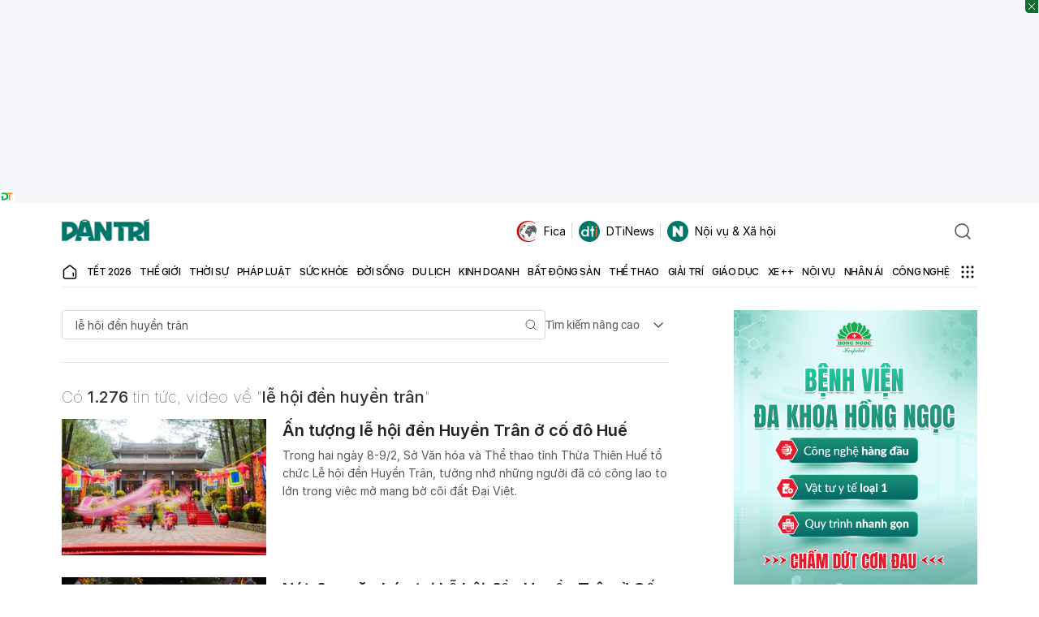

--- FILE ---
content_type: text/html; charset=utf-8
request_url: https://www.google.com/recaptcha/api2/aframe
body_size: 267
content:
<!DOCTYPE HTML><html><head><meta http-equiv="content-type" content="text/html; charset=UTF-8"></head><body><script nonce="8KEcW3cFbS0_a7vDJBcXaw">/** Anti-fraud and anti-abuse applications only. See google.com/recaptcha */ try{var clients={'sodar':'https://pagead2.googlesyndication.com/pagead/sodar?'};window.addEventListener("message",function(a){try{if(a.source===window.parent){var b=JSON.parse(a.data);var c=clients[b['id']];if(c){var d=document.createElement('img');d.src=c+b['params']+'&rc='+(localStorage.getItem("rc::a")?sessionStorage.getItem("rc::b"):"");window.document.body.appendChild(d);sessionStorage.setItem("rc::e",parseInt(sessionStorage.getItem("rc::e")||0)+1);localStorage.setItem("rc::h",'1769562841856');}}}catch(b){}});window.parent.postMessage("_grecaptcha_ready", "*");}catch(b){}</script></body></html>

--- FILE ---
content_type: application/javascript
request_url: https://cdn.dtadnetwork.com/tag/weather_data.js
body_size: 5312
content:
var tpm_weather_info={"angiang":{"2026-01-28 00":22.4,"2026-01-28 01":22,"2026-01-28 02":21.6,"2026-01-28 03":21.4,"2026-01-28 04":21.2,"2026-01-28 05":21.1,"2026-01-28 06":21,"2026-01-28 07":21.3,"2026-01-28 08":23.2,"2026-01-28 09":25.1,"2026-01-28 10":26.9,"2026-01-28 11":28.4,"2026-01-28 12":29.3,"2026-01-28 13":29.8,"2026-01-28 14":30.6,"2026-01-28 15":30.9,"2026-01-28 16":30.6,"2026-01-28 17":29.9,"2026-01-28 18":28,"2026-01-28 19":26.6,"2026-01-28 20":26.2,"2026-01-28 21":26,"2026-01-28 22":23.8,"2026-01-28 23":23},"bariavungtau":[],"bacgiang":[],"backan":[],"baclieu":[],"bacninh":[],"bentre":[],"binhdinh":[],"binhduong":[],"binhphuoc":[],"binhthuan":[],"camau":{"2026-01-28 00":22.7,"2026-01-28 01":22.6,"2026-01-28 02":22.6,"2026-01-28 03":22.4,"2026-01-28 04":22.1,"2026-01-28 05":22,"2026-01-28 06":22,"2026-01-28 07":22.4,"2026-01-28 08":24.1,"2026-01-28 09":26,"2026-01-28 10":27.3,"2026-01-28 11":28.6,"2026-01-28 12":29.4,"2026-01-28 13":29.9,"2026-01-28 14":29.9,"2026-01-28 15":29.8,"2026-01-28 16":28.5,"2026-01-28 17":27.3,"2026-01-28 18":26.1,"2026-01-28 19":25,"2026-01-28 20":24.3,"2026-01-28 21":23.9,"2026-01-28 22":23.8,"2026-01-28 23":23.7},"cantho":{"2026-01-28 00":22.5,"2026-01-28 01":22.2,"2026-01-28 02":21.9,"2026-01-28 03":21.8,"2026-01-28 04":21.6,"2026-01-28 05":21.5,"2026-01-28 06":21.4,"2026-01-28 07":21.7,"2026-01-28 08":23.6,"2026-01-28 09":25.4,"2026-01-28 10":27,"2026-01-28 11":28.3,"2026-01-28 12":29.5,"2026-01-28 13":30.2,"2026-01-28 14":30.5,"2026-01-28 15":30.6,"2026-01-28 16":30.4,"2026-01-28 17":29.9,"2026-01-28 18":28.4,"2026-01-28 19":27.1,"2026-01-28 20":25.6,"2026-01-28 21":24.7,"2026-01-28 22":23.7,"2026-01-28 23":23.1},"caobang":{"2026-01-28 00":15.9,"2026-01-28 01":15.5,"2026-01-28 02":15.3,"2026-01-28 03":15.1,"2026-01-28 04":14.9,"2026-01-28 05":14.7,"2026-01-28 06":14.6,"2026-01-28 07":14.5,"2026-01-28 08":15.2,"2026-01-28 09":16.1,"2026-01-28 10":16.9,"2026-01-28 11":17.4,"2026-01-28 12":17.7,"2026-01-28 13":18.3,"2026-01-28 14":19.2,"2026-01-28 15":19.6,"2026-01-28 16":19.7,"2026-01-28 17":19.1,"2026-01-28 18":17.6,"2026-01-28 19":16.3,"2026-01-28 20":15.2,"2026-01-28 21":14.2,"2026-01-28 22":13.7,"2026-01-28 23":13.8},"danang":{"2026-01-28 00":16.8,"2026-01-28 01":16.5,"2026-01-28 02":16.4,"2026-01-28 03":16.6,"2026-01-28 04":16.8,"2026-01-28 05":16.8,"2026-01-28 06":16.8,"2026-01-28 07":17.1,"2026-01-28 08":19.6,"2026-01-28 09":21,"2026-01-28 10":21.7,"2026-01-28 11":22.1,"2026-01-28 12":22.2,"2026-01-28 13":22.6,"2026-01-28 14":22.6,"2026-01-28 15":22.1,"2026-01-28 16":21.5,"2026-01-28 17":20.8,"2026-01-28 18":19.9,"2026-01-28 19":19.1,"2026-01-28 20":18.5,"2026-01-28 21":18.2,"2026-01-28 22":18,"2026-01-28 23":17.9},"daklak":{"2026-01-28 00":19.3,"2026-01-28 01":18.8,"2026-01-28 02":18.5,"2026-01-28 03":18.3,"2026-01-28 04":18.1,"2026-01-28 05":18,"2026-01-28 06":17.9,"2026-01-28 07":18.5,"2026-01-28 08":20.7,"2026-01-28 09":22.8,"2026-01-28 10":24.3,"2026-01-28 11":25.9,"2026-01-28 12":26.9,"2026-01-28 13":27.5,"2026-01-28 14":27.7,"2026-01-28 15":27.4,"2026-01-28 16":26.6,"2026-01-28 17":25,"2026-01-28 18":23.1,"2026-01-28 19":21.7,"2026-01-28 20":20.6,"2026-01-28 21":19.9,"2026-01-28 22":19.2,"2026-01-28 23":18.8},"daknong":{"2026-01-28 00":19.3,"2026-01-28 01":18.5,"2026-01-28 02":18.4,"2026-01-28 03":18.2,"2026-01-28 04":18,"2026-01-28 05":17.9,"2026-01-28 06":17.8,"2026-01-28 07":18.3,"2026-01-28 08":20.5,"2026-01-28 09":22.6,"2026-01-28 10":24.3,"2026-01-28 11":26,"2026-01-28 12":27.5,"2026-01-28 13":28,"2026-01-28 14":27.7,"2026-01-28 15":27.2,"2026-01-28 16":26.2,"2026-01-28 17":24.7,"2026-01-28 18":22.6,"2026-01-28 19":21.2,"2026-01-28 20":20.4,"2026-01-28 21":19.7,"2026-01-28 22":19.3,"2026-01-28 23":18.9},"dienbien":{"2026-01-28 00":15.6,"2026-01-28 01":14.8,"2026-01-28 02":14.7,"2026-01-28 03":14.6,"2026-01-28 04":14.4,"2026-01-28 05":14.2,"2026-01-28 06":13.9,"2026-01-28 07":13.4,"2026-01-28 08":15.1,"2026-01-28 09":19.1,"2026-01-28 10":20.7,"2026-01-28 11":22.1,"2026-01-28 12":23.4,"2026-01-28 13":24,"2026-01-28 14":24.6,"2026-01-28 15":24.8,"2026-01-28 16":24.7,"2026-01-28 17":24,"2026-01-28 18":21.6,"2026-01-28 19":20.2,"2026-01-28 20":19.5,"2026-01-28 21":18.5,"2026-01-28 22":17.8,"2026-01-28 23":17},"dongnai":{"2026-01-28 00":22.6,"2026-01-28 01":22.4,"2026-01-28 02":22.2,"2026-01-28 03":21.6,"2026-01-28 04":21.1,"2026-01-28 05":20.7,"2026-01-28 06":20.5,"2026-01-28 07":20.5,"2026-01-28 08":23,"2026-01-28 09":25.1,"2026-01-28 10":27,"2026-01-28 11":28.6,"2026-01-28 12":29.6,"2026-01-28 13":30.6,"2026-01-28 14":31,"2026-01-28 15":31.3,"2026-01-28 16":31.2,"2026-01-28 17":30.8,"2026-01-28 18":28.3,"2026-01-28 19":25.9,"2026-01-28 20":25,"2026-01-28 21":24.3,"2026-01-28 22":23.7,"2026-01-28 23":23.3},"dongthap":{"2026-01-28 00":23.2,"2026-01-28 01":22.9,"2026-01-28 02":22.6,"2026-01-28 03":22.4,"2026-01-28 04":22.2,"2026-01-28 05":22,"2026-01-28 06":22,"2026-01-28 07":22.2,"2026-01-28 08":23.7,"2026-01-28 09":25.5,"2026-01-28 10":27.1,"2026-01-28 11":28.4,"2026-01-28 12":29.6,"2026-01-28 13":30.4,"2026-01-28 14":30.9,"2026-01-28 15":31.1,"2026-01-28 16":30.9,"2026-01-28 17":30.3,"2026-01-28 18":28.9,"2026-01-28 19":28,"2026-01-28 20":27.8,"2026-01-28 21":27,"2026-01-28 22":24.7,"2026-01-28 23":24},"gialai":{"2026-01-28 00":18.1,"2026-01-28 01":17.8,"2026-01-28 02":17.4,"2026-01-28 03":17.2,"2026-01-28 04":17.2,"2026-01-28 05":17.1,"2026-01-28 06":16.9,"2026-01-28 07":17.1,"2026-01-28 08":18.9,"2026-01-28 09":20.9,"2026-01-28 10":23.1,"2026-01-28 11":24.5,"2026-01-28 12":25.6,"2026-01-28 13":26,"2026-01-28 14":26.1,"2026-01-28 15":25.7,"2026-01-28 16":25,"2026-01-28 17":23.5,"2026-01-28 18":21.3,"2026-01-28 19":19.7,"2026-01-28 20":18.7,"2026-01-28 21":18.1,"2026-01-28 22":17.6,"2026-01-28 23":17.1},"hagiang":{"2026-01-28 00":15.1,"2026-01-28 01":15,"2026-01-28 02":14.9,"2026-01-28 03":14.7,"2026-01-28 04":14.5,"2026-01-28 05":14.4,"2026-01-28 06":14.4,"2026-01-28 07":14.5,"2026-01-28 08":14.9,"2026-01-28 09":15.7,"2026-01-28 10":16.7,"2026-01-28 11":17.7,"2026-01-28 12":18,"2026-01-28 13":18.1,"2026-01-28 14":17.8,"2026-01-28 15":17.3,"2026-01-28 16":17.1,"2026-01-28 17":16.7,"2026-01-28 18":16.1,"2026-01-28 19":15.8,"2026-01-28 20":15.5,"2026-01-28 21":15.1,"2026-01-28 22":14.9,"2026-01-28 23":14.7},"hanam":{"2026-01-28 00":16.6,"2026-01-28 01":16.3,"2026-01-28 02":15.9,"2026-01-28 03":15.7,"2026-01-28 04":15.9,"2026-01-28 05":16.1,"2026-01-28 06":16.1,"2026-01-28 07":16.1,"2026-01-28 08":17.2,"2026-01-28 09":19.6,"2026-01-28 10":20.7,"2026-01-28 11":21.7,"2026-01-28 12":22.3,"2026-01-28 13":22.8,"2026-01-28 14":23.5,"2026-01-28 15":23.7,"2026-01-28 16":23.3,"2026-01-28 17":22.4,"2026-01-28 18":20.6,"2026-01-28 19":18.9,"2026-01-28 20":17.8,"2026-01-28 21":17.1,"2026-01-28 22":16.4,"2026-01-28 23":15.8},"hanoi":{"2026-01-28 00":17.7,"2026-01-28 01":17.4,"2026-01-28 02":16.9,"2026-01-28 03":16.7,"2026-01-28 04":16.5,"2026-01-28 05":16.5,"2026-01-28 06":16.5,"2026-01-28 07":16.6,"2026-01-28 08":17.3,"2026-01-28 09":18.6,"2026-01-28 10":20,"2026-01-28 11":21.4,"2026-01-28 12":22.4,"2026-01-28 13":22.8,"2026-01-28 14":23.2,"2026-01-28 15":23.5,"2026-01-28 16":23.3,"2026-01-28 17":22.6,"2026-01-28 18":21,"2026-01-28 19":19.8,"2026-01-28 20":18.7,"2026-01-28 21":17.8,"2026-01-28 22":17.1,"2026-01-28 23":16.5},"hatinh":{"2026-01-28 00":19.1,"2026-01-28 01":18.8,"2026-01-28 02":18.5,"2026-01-28 03":18.5,"2026-01-28 04":18.3,"2026-01-28 05":18.1,"2026-01-28 06":18.1,"2026-01-28 07":18.2,"2026-01-28 08":19,"2026-01-28 09":20.5,"2026-01-28 10":21.8,"2026-01-28 11":22.6,"2026-01-28 12":22.9,"2026-01-28 13":22.8,"2026-01-28 14":22.4,"2026-01-28 15":22.1,"2026-01-28 16":21.7,"2026-01-28 17":20.9,"2026-01-28 18":20,"2026-01-28 19":19.4,"2026-01-28 20":19,"2026-01-28 21":18.4,"2026-01-28 22":17.9,"2026-01-28 23":17.6},"haiduong":{"2026-01-28 00":16.9,"2026-01-28 01":16.6,"2026-01-28 02":16,"2026-01-28 03":16,"2026-01-28 04":16.1,"2026-01-28 05":16.3,"2026-01-28 06":16.1,"2026-01-28 07":15.9,"2026-01-28 08":17,"2026-01-28 09":18.8,"2026-01-28 10":20.2,"2026-01-28 11":21.5,"2026-01-28 12":22.7,"2026-01-28 13":23.4,"2026-01-28 14":23.7,"2026-01-28 15":24,"2026-01-28 16":23.7,"2026-01-28 17":22.6,"2026-01-28 18":20.4,"2026-01-28 19":18.8,"2026-01-28 20":17.6,"2026-01-28 21":16.7,"2026-01-28 22":16.1,"2026-01-28 23":15.6},"haiphong":{"2026-01-28 00":17.8,"2026-01-28 01":17.8,"2026-01-28 02":17.4,"2026-01-28 03":16.5,"2026-01-28 04":15.5,"2026-01-28 05":15.1,"2026-01-28 06":15.2,"2026-01-28 07":15.5,"2026-01-28 08":16.6,"2026-01-28 09":18.8,"2026-01-28 10":20.5,"2026-01-28 11":21.9,"2026-01-28 12":23,"2026-01-28 13":23.6,"2026-01-28 14":23.6,"2026-01-28 15":23.3,"2026-01-28 16":22.5,"2026-01-28 17":21.3,"2026-01-28 18":19.5,"2026-01-28 19":18.3,"2026-01-28 20":17.5,"2026-01-28 21":17,"2026-01-28 22":16.6,"2026-01-28 23":16.3},"haugiang":{"2026-01-28 00":22.5,"2026-01-28 01":22.3,"2026-01-28 02":22,"2026-01-28 03":21.8,"2026-01-28 04":21.7,"2026-01-28 05":21.7,"2026-01-28 06":21.6,"2026-01-28 07":21.7,"2026-01-28 08":23.5,"2026-01-28 09":25.4,"2026-01-28 10":27,"2026-01-28 11":28.2,"2026-01-28 12":29.3,"2026-01-28 13":30,"2026-01-28 14":30.5,"2026-01-28 15":30.4,"2026-01-28 16":30.4,"2026-01-28 17":29.8,"2026-01-28 18":28.4,"2026-01-28 19":26.9,"2026-01-28 20":25.7,"2026-01-28 21":24.8,"2026-01-28 22":24.1,"2026-01-28 23":23.4},"hochiminh":{"2026-01-28 00":22.7,"2026-01-28 01":22.5,"2026-01-28 02":22.2,"2026-01-28 03":21.9,"2026-01-28 04":21.6,"2026-01-28 05":21.5,"2026-01-28 06":21.3,"2026-01-28 07":21.3,"2026-01-28 08":23.3,"2026-01-28 09":25.2,"2026-01-28 10":27,"2026-01-28 11":28.7,"2026-01-28 12":29.7,"2026-01-28 13":30.6,"2026-01-28 14":31.1,"2026-01-28 15":31.2,"2026-01-28 16":31.2,"2026-01-28 17":30.9,"2026-01-28 18":29,"2026-01-28 19":26.2,"2026-01-28 20":25,"2026-01-28 21":24.2,"2026-01-28 22":23.7,"2026-01-28 23":23.3},"hoabinh":{"2026-01-28 00":17.1,"2026-01-28 01":16.8,"2026-01-28 02":16.5,"2026-01-28 03":16.4,"2026-01-28 04":16.2,"2026-01-28 05":16.3,"2026-01-28 06":16.2,"2026-01-28 07":16.1,"2026-01-28 08":17.2,"2026-01-28 09":18.5,"2026-01-28 10":19.3,"2026-01-28 11":19.8,"2026-01-28 12":20.5,"2026-01-28 13":20.7,"2026-01-28 14":21.1,"2026-01-28 15":21.4,"2026-01-28 16":21,"2026-01-28 17":20.3,"2026-01-28 18":18.8,"2026-01-28 19":17.7,"2026-01-28 20":17,"2026-01-28 21":16.5,"2026-01-28 22":16,"2026-01-28 23":15.8},"hungyen":{"2026-01-28 00":16.8,"2026-01-28 01":16.5,"2026-01-28 02":16.1,"2026-01-28 03":15.8,"2026-01-28 04":15.6,"2026-01-28 05":15.7,"2026-01-28 06":15.8,"2026-01-28 07":15.8,"2026-01-28 08":16.8,"2026-01-28 09":18.8,"2026-01-28 10":20.4,"2026-01-28 11":21.5,"2026-01-28 12":22.3,"2026-01-28 13":22.8,"2026-01-28 14":23.3,"2026-01-28 15":23.6,"2026-01-28 16":23.4,"2026-01-28 17":22.4,"2026-01-28 18":20.4,"2026-01-28 19":18.9,"2026-01-28 20":17.7,"2026-01-28 21":16.9,"2026-01-28 22":16.3,"2026-01-28 23":15.9},"khanhhoa":{"2026-01-28 00":19.5,"2026-01-28 01":19.6,"2026-01-28 02":19.8,"2026-01-28 03":20,"2026-01-28 04":19.8,"2026-01-28 05":19.6,"2026-01-28 06":19.7,"2026-01-28 07":20.2,"2026-01-28 08":22.5,"2026-01-28 09":24.5,"2026-01-28 10":26.2,"2026-01-28 11":27.2,"2026-01-28 12":27.8,"2026-01-28 13":27.8,"2026-01-28 14":28.2,"2026-01-28 15":27.9,"2026-01-28 16":27.2,"2026-01-28 17":25.8,"2026-01-28 18":23.8,"2026-01-28 19":22.4,"2026-01-28 20":21.8,"2026-01-28 21":21.2,"2026-01-28 22":20.6,"2026-01-28 23":19.7},"kiengiang":{"2026-01-28 00":24.4,"2026-01-28 01":24.2,"2026-01-28 02":23.8,"2026-01-28 03":23.6,"2026-01-28 04":23.4,"2026-01-28 05":23.4,"2026-01-28 06":23.4,"2026-01-28 07":23.5,"2026-01-28 08":23.9,"2026-01-28 09":24.7,"2026-01-28 10":25.8,"2026-01-28 11":27,"2026-01-28 12":28.2,"2026-01-28 13":29.1,"2026-01-28 14":29.6,"2026-01-28 15":30,"2026-01-28 16":30.1,"2026-01-28 17":29.9,"2026-01-28 18":29.3,"2026-01-28 19":28.4,"2026-01-28 20":27.8,"2026-01-28 21":27.3,"2026-01-28 22":26.2,"2026-01-28 23":25.4},"kontum":{"2026-01-28 00":19.9,"2026-01-28 01":19.7,"2026-01-28 02":19.2,"2026-01-28 03":18.5,"2026-01-28 04":17.9,"2026-01-28 05":17.4,"2026-01-28 06":16.9,"2026-01-28 07":17,"2026-01-28 08":18.9,"2026-01-28 09":21.8,"2026-01-28 10":24.7,"2026-01-28 11":26.1,"2026-01-28 12":27,"2026-01-28 13":27.5,"2026-01-28 14":27.7,"2026-01-28 15":27.4,"2026-01-28 16":26.4,"2026-01-28 17":24.8,"2026-01-28 18":22.7,"2026-01-28 19":21.3,"2026-01-28 20":20.4,"2026-01-28 21":19.8,"2026-01-28 22":19.2,"2026-01-28 23":18.6},"laichau":{"2026-01-28 00":16.6,"2026-01-28 01":16.6,"2026-01-28 02":16.3,"2026-01-28 03":16,"2026-01-28 04":15.7,"2026-01-28 05":15,"2026-01-28 06":14.5,"2026-01-28 07":14.3,"2026-01-28 08":15.9,"2026-01-28 09":18.5,"2026-01-28 10":19.9,"2026-01-28 11":20.9,"2026-01-28 12":21.7,"2026-01-28 13":22.6,"2026-01-28 14":23,"2026-01-28 15":23.2,"2026-01-28 16":22.9,"2026-01-28 17":22,"2026-01-28 18":20.2,"2026-01-28 19":18.9,"2026-01-28 20":17.7,"2026-01-28 21":16.8,"2026-01-28 22":16.4,"2026-01-28 23":16.3},"lamdong":{"2026-01-28 00":12.7,"2026-01-28 01":12.4,"2026-01-28 02":12.1,"2026-01-28 03":12,"2026-01-28 04":11.8,"2026-01-28 05":11.4,"2026-01-28 06":11.1,"2026-01-28 07":12,"2026-01-28 08":15.8,"2026-01-28 09":17.8,"2026-01-28 10":19.4,"2026-01-28 11":20.9,"2026-01-28 12":22.2,"2026-01-28 13":22.6,"2026-01-28 14":23.5,"2026-01-28 15":23.2,"2026-01-28 16":22.3,"2026-01-28 17":20.4,"2026-01-28 18":18.5,"2026-01-28 19":16.9,"2026-01-28 20":15.5,"2026-01-28 21":14.5,"2026-01-28 22":13.9,"2026-01-28 23":13.6},"langson":{"2026-01-28 00":14.5,"2026-01-28 01":14.1,"2026-01-28 02":13.9,"2026-01-28 03":13.7,"2026-01-28 04":13.4,"2026-01-28 05":13.1,"2026-01-28 06":12.6,"2026-01-28 07":12.6,"2026-01-28 08":13.5,"2026-01-28 09":14.7,"2026-01-28 10":16.1,"2026-01-28 11":17.7,"2026-01-28 12":19.3,"2026-01-28 13":20.6,"2026-01-28 14":21.7,"2026-01-28 15":21.8,"2026-01-28 16":21,"2026-01-28 17":20,"2026-01-28 18":18.5,"2026-01-28 19":17.3,"2026-01-28 20":16.4,"2026-01-28 21":15.3,"2026-01-28 22":14.5,"2026-01-28 23":13.8},"laocai":{"2026-01-28 00":17.7,"2026-01-28 01":17.7,"2026-01-28 02":17.8,"2026-01-28 03":17.7,"2026-01-28 04":17.6,"2026-01-28 05":17.4,"2026-01-28 06":17.1,"2026-01-28 07":16.8,"2026-01-28 08":17.1,"2026-01-28 09":18.1,"2026-01-28 10":18.9,"2026-01-28 11":19.8,"2026-01-28 12":20.6,"2026-01-28 13":20.7,"2026-01-28 14":20.6,"2026-01-28 15":20.5,"2026-01-28 16":20.3,"2026-01-28 17":19.6,"2026-01-28 18":18.6,"2026-01-28 19":17.9,"2026-01-28 20":17.5,"2026-01-28 21":17.2,"2026-01-28 22":16.8,"2026-01-28 23":16.3},"longan":{"2026-01-28 00":22.8,"2026-01-28 01":22.7,"2026-01-28 02":22.4,"2026-01-28 03":22.3,"2026-01-28 04":22.3,"2026-01-28 05":22.4,"2026-01-28 06":22.4,"2026-01-28 07":22.6,"2026-01-28 08":24.3,"2026-01-28 09":26,"2026-01-28 10":27.4,"2026-01-28 11":28.7,"2026-01-28 12":29.8,"2026-01-28 13":30.6,"2026-01-28 14":31.1,"2026-01-28 15":31.2,"2026-01-28 16":30.8,"2026-01-28 17":30.2,"2026-01-28 18":28.2,"2026-01-28 19":25.6,"2026-01-28 20":24.5,"2026-01-28 21":23.8,"2026-01-28 22":23.5,"2026-01-28 23":23.2},"namdinh":{"2026-01-28 00":17.2,"2026-01-28 01":16.6,"2026-01-28 02":16.3,"2026-01-28 03":16.2,"2026-01-28 04":16.2,"2026-01-28 05":16.3,"2026-01-28 06":16.4,"2026-01-28 07":16.5,"2026-01-28 08":17.3,"2026-01-28 09":18.8,"2026-01-28 10":20.3,"2026-01-28 11":21.6,"2026-01-28 12":22.6,"2026-01-28 13":23.4,"2026-01-28 14":23.4,"2026-01-28 15":23.7,"2026-01-28 16":23.3,"2026-01-28 17":22.1,"2026-01-28 18":20.1,"2026-01-28 19":18.5,"2026-01-28 20":17.5,"2026-01-28 21":16.7,"2026-01-28 22":16.2,"2026-01-28 23":16},"nghean":{"2026-01-28 00":18.4,"2026-01-28 01":18.6,"2026-01-28 02":18.5,"2026-01-28 03":18.4,"2026-01-28 04":18.2,"2026-01-28 05":17.9,"2026-01-28 06":18,"2026-01-28 07":18.2,"2026-01-28 08":19.1,"2026-01-28 09":20.2,"2026-01-28 10":21.4,"2026-01-28 11":22.3,"2026-01-28 12":22.5,"2026-01-28 13":22.7,"2026-01-28 14":22.6,"2026-01-28 15":22,"2026-01-28 16":21.7,"2026-01-28 17":21.2,"2026-01-28 18":20,"2026-01-28 19":19.2,"2026-01-28 20":18.7,"2026-01-28 21":18.2,"2026-01-28 22":18.1,"2026-01-28 23":17.9},"ninhbinh":{"2026-01-28 00":16.6,"2026-01-28 01":16.2,"2026-01-28 02":16.1,"2026-01-28 03":16,"2026-01-28 04":16,"2026-01-28 05":16.1,"2026-01-28 06":16.1,"2026-01-28 07":16.1,"2026-01-28 08":17,"2026-01-28 09":18.9,"2026-01-28 10":20.1,"2026-01-28 11":21.3,"2026-01-28 12":22.4,"2026-01-28 13":23,"2026-01-28 14":23.3,"2026-01-28 15":23.2,"2026-01-28 16":22.7,"2026-01-28 17":21.5,"2026-01-28 18":19.4,"2026-01-28 19":18.1,"2026-01-28 20":17.3,"2026-01-28 21":16.7,"2026-01-28 22":16.3,"2026-01-28 23":16},"ninhthuan":{"2026-01-28 00":21.8,"2026-01-28 01":21.3,"2026-01-28 02":20.2,"2026-01-28 03":19.4,"2026-01-28 04":18.8,"2026-01-28 05":18.4,"2026-01-28 06":18,"2026-01-28 07":18.7,"2026-01-28 08":22.7,"2026-01-28 09":25.4,"2026-01-28 10":27.8,"2026-01-28 11":28.9,"2026-01-28 12":29.8,"2026-01-28 13":30,"2026-01-28 14":29.9,"2026-01-28 15":29.5,"2026-01-28 16":28.5,"2026-01-28 17":27.2,"2026-01-28 18":25.4,"2026-01-28 19":24.2,"2026-01-28 20":23.4,"2026-01-28 21":23.2,"2026-01-28 22":22.9,"2026-01-28 23":22.4},"phutho":{"2026-01-28 00":18.7,"2026-01-28 01":18.6,"2026-01-28 02":18.3,"2026-01-28 03":18,"2026-01-28 04":17.7,"2026-01-28 05":17.4,"2026-01-28 06":17.3,"2026-01-28 07":17.2,"2026-01-28 08":17.7,"2026-01-28 09":18.6,"2026-01-28 10":19.7,"2026-01-28 11":20.6,"2026-01-28 12":21.6,"2026-01-28 13":22.3,"2026-01-28 14":22.9,"2026-01-28 15":23.3,"2026-01-28 16":23.1,"2026-01-28 17":22.4,"2026-01-28 18":21.3,"2026-01-28 19":20.2,"2026-01-28 20":19.4,"2026-01-28 21":18.7,"2026-01-28 22":18,"2026-01-28 23":17.4},"phuyen":{"2026-01-28 00":20.5,"2026-01-28 01":20.1,"2026-01-28 02":20,"2026-01-28 03":19.9,"2026-01-28 04":20,"2026-01-28 05":20,"2026-01-28 06":20,"2026-01-28 07":20.5,"2026-01-28 08":22.4,"2026-01-28 09":23,"2026-01-28 10":24.1,"2026-01-28 11":25.1,"2026-01-28 12":26.3,"2026-01-28 13":26.7,"2026-01-28 14":26.7,"2026-01-28 15":26.2,"2026-01-28 16":25.2,"2026-01-28 17":23.7,"2026-01-28 18":22.2,"2026-01-28 19":21.5,"2026-01-28 20":21.2,"2026-01-28 21":21,"2026-01-28 22":20.7,"2026-01-28 23":20.3},"quangbinh":{"2026-01-28 00":16.7,"2026-01-28 01":16.5,"2026-01-28 02":16.5,"2026-01-28 03":16.5,"2026-01-28 04":16.4,"2026-01-28 05":16.2,"2026-01-28 06":16,"2026-01-28 07":16.1,"2026-01-28 08":17.8,"2026-01-28 09":18.8,"2026-01-28 10":20.1,"2026-01-28 11":21.1,"2026-01-28 12":21.6,"2026-01-28 13":22,"2026-01-28 14":22.1,"2026-01-28 15":21.5,"2026-01-28 16":20.9,"2026-01-28 17":20,"2026-01-28 18":18.6,"2026-01-28 19":18,"2026-01-28 20":17.6,"2026-01-28 21":17.2,"2026-01-28 22":17,"2026-01-28 23":16.9},"quangnam":{"2026-01-28 00":19.4,"2026-01-28 01":19.4,"2026-01-28 02":19.1,"2026-01-28 03":18.9,"2026-01-28 04":18.9,"2026-01-28 05":18.8,"2026-01-28 06":18.7,"2026-01-28 07":18.9,"2026-01-28 08":20.2,"2026-01-28 09":21.2,"2026-01-28 10":22.1,"2026-01-28 11":22.8,"2026-01-28 12":23.4,"2026-01-28 13":23.3,"2026-01-28 14":23.2,"2026-01-28 15":23,"2026-01-28 16":22.6,"2026-01-28 17":22,"2026-01-28 18":21.3,"2026-01-28 19":20.9,"2026-01-28 20":20.7,"2026-01-28 21":20.5,"2026-01-28 22":20.1,"2026-01-28 23":19.6},"quangngai":{"2026-01-28 00":19.7,"2026-01-28 01":19.5,"2026-01-28 02":19.1,"2026-01-28 03":18.7,"2026-01-28 04":18.7,"2026-01-28 05":18.8,"2026-01-28 06":18.7,"2026-01-28 07":19,"2026-01-28 08":21.2,"2026-01-28 09":22.8,"2026-01-28 10":23.6,"2026-01-28 11":23.7,"2026-01-28 12":24.1,"2026-01-28 13":24.1,"2026-01-28 14":24.2,"2026-01-28 15":23.7,"2026-01-28 16":23.5,"2026-01-28 17":22.8,"2026-01-28 18":21.9,"2026-01-28 19":21.2,"2026-01-28 20":20.8,"2026-01-28 21":20.1,"2026-01-28 22":19.8,"2026-01-28 23":19.4},"quangninh":{"2026-01-28 00":18.1,"2026-01-28 01":18.6,"2026-01-28 02":18.4,"2026-01-28 03":18,"2026-01-28 04":17.6,"2026-01-28 05":17.3,"2026-01-28 06":16.8,"2026-01-28 07":16.4,"2026-01-28 08":17.3,"2026-01-28 09":19.7,"2026-01-28 10":21.3,"2026-01-28 11":22.6,"2026-01-28 12":23,"2026-01-28 13":23.2,"2026-01-28 14":23.5,"2026-01-28 15":23.3,"2026-01-28 16":22.7,"2026-01-28 17":21.7,"2026-01-28 18":20.5,"2026-01-28 19":19.6,"2026-01-28 20":18.7,"2026-01-28 21":17.9,"2026-01-28 22":17,"2026-01-28 23":16.4},"quangtri":{"2026-01-28 00":19,"2026-01-28 01":19.1,"2026-01-28 02":19,"2026-01-28 03":19,"2026-01-28 04":19,"2026-01-28 05":19,"2026-01-28 06":18.9,"2026-01-28 07":19,"2026-01-28 08":20.2,"2026-01-28 09":21.3,"2026-01-28 10":22.1,"2026-01-28 11":22.4,"2026-01-28 12":22.8,"2026-01-28 13":23.4,"2026-01-28 14":23.6,"2026-01-28 15":23.4,"2026-01-28 16":22.8,"2026-01-28 17":22,"2026-01-28 18":20.9,"2026-01-28 19":20.2,"2026-01-28 20":19.9,"2026-01-28 21":19.8,"2026-01-28 22":19.7,"2026-01-28 23":19.4},"soctrang":{"2026-01-28 00":23,"2026-01-28 01":22.7,"2026-01-28 02":22.5,"2026-01-28 03":22.3,"2026-01-28 04":22.2,"2026-01-28 05":22.2,"2026-01-28 06":22.2,"2026-01-28 07":22.5,"2026-01-28 08":23.9,"2026-01-28 09":25.8,"2026-01-28 10":27,"2026-01-28 11":28.3,"2026-01-28 12":28.8,"2026-01-28 13":29.2,"2026-01-28 14":29.6,"2026-01-28 15":29.4,"2026-01-28 16":29.2,"2026-01-28 17":28.1,"2026-01-28 18":26.5,"2026-01-28 19":25.3,"2026-01-28 20":24.5,"2026-01-28 21":24,"2026-01-28 22":23.7,"2026-01-28 23":23.5},"sonla":{"2026-01-28 00":17.1,"2026-01-28 01":16.4,"2026-01-28 02":15.8,"2026-01-28 03":15.4,"2026-01-28 04":15.2,"2026-01-28 05":15.1,"2026-01-28 06":15.2,"2026-01-28 07":15.2,"2026-01-28 08":16.8,"2026-01-28 09":18.9,"2026-01-28 10":20.4,"2026-01-28 11":22,"2026-01-28 12":23.1,"2026-01-28 13":23.9,"2026-01-28 14":24.3,"2026-01-28 15":24.7,"2026-01-28 16":24.4,"2026-01-28 17":23.6,"2026-01-28 18":21.7,"2026-01-28 19":20,"2026-01-28 20":18.6,"2026-01-28 21":17.6,"2026-01-28 22":16.8,"2026-01-28 23":16},"tayninh":{"2026-01-28 00":22.7,"2026-01-28 01":22.4,"2026-01-28 02":22.1,"2026-01-28 03":21.8,"2026-01-28 04":21.5,"2026-01-28 05":21.3,"2026-01-28 06":21.1,"2026-01-28 07":21.2,"2026-01-28 08":23.2,"2026-01-28 09":25.3,"2026-01-28 10":27.3,"2026-01-28 11":28.9,"2026-01-28 12":30.4,"2026-01-28 13":31.2,"2026-01-28 14":31.9,"2026-01-28 15":32.2,"2026-01-28 16":32.1,"2026-01-28 17":31.7,"2026-01-28 18":30.1,"2026-01-28 19":28.1,"2026-01-28 20":27,"2026-01-28 21":26.5,"2026-01-28 22":25.9,"2026-01-28 23":24.6},"thaibinh":{"2026-01-28 00":17.1,"2026-01-28 01":16.8,"2026-01-28 02":16.5,"2026-01-28 03":16.4,"2026-01-28 04":16,"2026-01-28 05":16,"2026-01-28 06":16,"2026-01-28 07":16.1,"2026-01-28 08":17.2,"2026-01-28 09":18.7,"2026-01-28 10":20.2,"2026-01-28 11":21.5,"2026-01-28 12":22.6,"2026-01-28 13":23,"2026-01-28 14":23.3,"2026-01-28 15":23.2,"2026-01-28 16":22.5,"2026-01-28 17":21.3,"2026-01-28 18":19.3,"2026-01-28 19":17.8,"2026-01-28 20":17,"2026-01-28 21":16.4,"2026-01-28 22":15.9,"2026-01-28 23":15.5},"thainguyen":{"2026-01-28 00":16.3,"2026-01-28 01":16.5,"2026-01-28 02":16.3,"2026-01-28 03":16.1,"2026-01-28 04":15.9,"2026-01-28 05":15.8,"2026-01-28 06":15.6,"2026-01-28 07":15.4,"2026-01-28 08":16.3,"2026-01-28 09":18.2,"2026-01-28 10":19.3,"2026-01-28 11":20.4,"2026-01-28 12":21.7,"2026-01-28 13":22.4,"2026-01-28 14":22.6,"2026-01-28 15":22.7,"2026-01-28 16":22.6,"2026-01-28 17":22,"2026-01-28 18":20.5,"2026-01-28 19":19.2,"2026-01-28 20":18.4,"2026-01-28 21":17.9,"2026-01-28 22":17.5,"2026-01-28 23":16.6},"thanhhoa":{"2026-01-28 00":17.1,"2026-01-28 01":17,"2026-01-28 02":16.7,"2026-01-28 03":16.5,"2026-01-28 04":16.2,"2026-01-28 05":16.4,"2026-01-28 06":16.3,"2026-01-28 07":16.2,"2026-01-28 08":17.2,"2026-01-28 09":18.4,"2026-01-28 10":19.2,"2026-01-28 11":20.3,"2026-01-28 12":21.2,"2026-01-28 13":21.9,"2026-01-28 14":22.2,"2026-01-28 15":22.2,"2026-01-28 16":21.4,"2026-01-28 17":20.1,"2026-01-28 18":18.5,"2026-01-28 19":17.4,"2026-01-28 20":16.7,"2026-01-28 21":16.1,"2026-01-28 22":15.7,"2026-01-28 23":15.2},"thuathienhue":{"2026-01-28 00":20.2,"2026-01-28 01":19.9,"2026-01-28 02":19.5,"2026-01-28 03":19.1,"2026-01-28 04":18.9,"2026-01-28 05":18.8,"2026-01-28 06":19,"2026-01-28 07":19.4,"2026-01-28 08":20.3,"2026-01-28 09":21.4,"2026-01-28 10":22.4,"2026-01-28 11":23.1,"2026-01-28 12":23.4,"2026-01-28 13":23.6,"2026-01-28 14":23.7,"2026-01-28 15":23.3,"2026-01-28 16":22.9,"2026-01-28 17":22.4,"2026-01-28 18":21.8,"2026-01-28 19":21.4,"2026-01-28 20":20.9,"2026-01-28 21":20.6,"2026-01-28 22":20.4,"2026-01-28 23":20.1},"tiengiang":{"2026-01-28 00":23.1,"2026-01-28 01":22.9,"2026-01-28 02":22.7,"2026-01-28 03":22.6,"2026-01-28 04":22.6,"2026-01-28 05":22.6,"2026-01-28 06":22.6,"2026-01-28 07":22.9,"2026-01-28 08":24.5,"2026-01-28 09":26.2,"2026-01-28 10":27.5,"2026-01-28 11":28.9,"2026-01-28 12":29.8,"2026-01-28 13":30.6,"2026-01-28 14":31.1,"2026-01-28 15":31.2,"2026-01-28 16":30.8,"2026-01-28 17":30.4,"2026-01-28 18":27.7,"2026-01-28 19":25.6,"2026-01-28 20":24.5,"2026-01-28 21":24,"2026-01-28 22":23.7,"2026-01-28 23":23.4},"travinh":[],"tuyenquang":{"2026-01-28 00":16.7,"2026-01-28 01":16.6,"2026-01-28 02":16.6,"2026-01-28 03":16.6,"2026-01-28 04":16.6,"2026-01-28 05":16.8,"2026-01-28 06":17,"2026-01-28 07":17.1,"2026-01-28 08":17.9,"2026-01-28 09":19.5,"2026-01-28 10":19.7,"2026-01-28 11":20.4,"2026-01-28 12":21.3,"2026-01-28 13":21.3,"2026-01-28 14":21.9,"2026-01-28 15":22.7,"2026-01-28 16":22.2,"2026-01-28 17":21.5,"2026-01-28 18":20.6,"2026-01-28 19":19.8,"2026-01-28 20":19.1,"2026-01-28 21":18.3,"2026-01-28 22":17.7,"2026-01-28 23":17.3},"vinhlong":{"2026-01-28 00":22.3,"2026-01-28 01":22,"2026-01-28 02":21.9,"2026-01-28 03":21.7,"2026-01-28 04":21.5,"2026-01-28 05":21.3,"2026-01-28 06":21.4,"2026-01-28 07":21.9,"2026-01-28 08":23.7,"2026-01-28 09":25.5,"2026-01-28 10":27.2,"2026-01-28 11":28.6,"2026-01-28 12":29.7,"2026-01-28 13":30.4,"2026-01-28 14":30.7,"2026-01-28 15":31,"2026-01-28 16":30.8,"2026-01-28 17":29.9,"2026-01-28 18":28.4,"2026-01-28 19":26.9,"2026-01-28 20":25.1,"2026-01-28 21":24,"2026-01-28 22":23.2,"2026-01-28 23":22.8},"vinhphuc":{"2026-01-28 00":18.4,"2026-01-28 01":18.2,"2026-01-28 02":17.9,"2026-01-28 03":17.6,"2026-01-28 04":17.3,"2026-01-28 05":17,"2026-01-28 06":16.9,"2026-01-28 07":16.9,"2026-01-28 08":17.4,"2026-01-28 09":18.5,"2026-01-28 10":19.2,"2026-01-28 11":20.1,"2026-01-28 12":21.3,"2026-01-28 13":21.9,"2026-01-28 14":22.4,"2026-01-28 15":22.9,"2026-01-28 16":22.8,"2026-01-28 17":22.1,"2026-01-28 18":20.8,"2026-01-28 19":19.7,"2026-01-28 20":18.8,"2026-01-28 21":17.9,"2026-01-28 22":17.2,"2026-01-28 23":16.6},"yenbai":{"2026-01-28 00":17.6,"2026-01-28 01":17.9,"2026-01-28 02":17.9,"2026-01-28 03":18.1,"2026-01-28 04":18,"2026-01-28 05":17.8,"2026-01-28 06":17.8,"2026-01-28 07":17.8,"2026-01-28 08":18.5,"2026-01-28 09":19.6,"2026-01-28 10":20,"2026-01-28 11":20.5,"2026-01-28 12":21.3,"2026-01-28 13":21.8,"2026-01-28 14":22.2,"2026-01-28 15":22,"2026-01-28 16":21.9,"2026-01-28 17":21.6,"2026-01-28 18":20.6,"2026-01-28 19":19.8,"2026-01-28 20":19.5,"2026-01-28 21":19.1,"2026-01-28 22":18.8,"2026-01-28 23":18.1}}

--- FILE ---
content_type: application/javascript; charset=utf-8
request_url: https://fundingchoicesmessages.google.com/f/AGSKWxUDFJcfl5wwCIbLeJvWwYpZk3MZYWJBGixarZxUvjYh-fUsJ8nOsxe99k5gSBEnYMjj80JjugQgZaUP2ulidbjRiQBuTDqC7qRokNIVCAs4BgoQj333wCuAUxtisbLDtDPFFMNFlk7t7KFNMY8CEXPAkofbgBalfkE4Z9PFlbvKJx2QG7IsIETAmPq3/_/mgid.html/skins/ads-/adtools2.=160x600&/adblob.
body_size: -1286
content:
window['dbec965b-c8bf-41bf-8756-215df115058b'] = true;